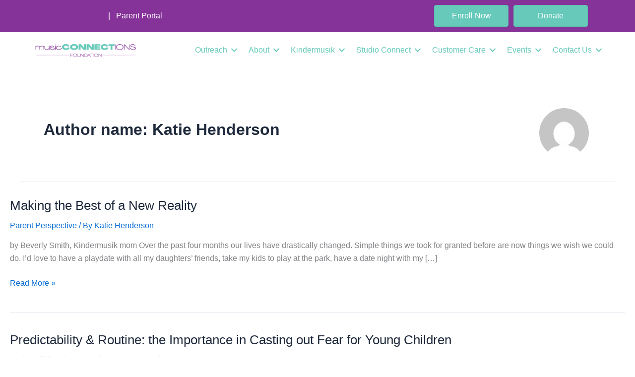

--- FILE ---
content_type: text/javascript; charset=utf-8
request_url: https://musicconnections.org/wp-content/plugins/maxbuttons-pro/js/min/maxbuttons_fonts.js?ver=5.13
body_size: 479
content:
function fontEvent(e){doFontCheck(e.data.jq)}function doFontCheck(e){e(".mb-text, .mb-text2").each(function(){{var t=e(this).css("fontFamily");e(this).css("fontWeight")}if("undefined"!=typeof t){for(t=t.replace("'",""),i=0;i<fonts_loaded.length;i++)if(fonts_loaded[i]==t)return;fonts_loaded.push(t),mbpro_loadFontFamilyStylesheet(t)}})}function mbpro_loadFontFamilyStylesheet(e){if(!(e.indexOf(",",e)>=0)){var t=mbpro_getFontFamilyUrl(e);""!=t&&jQuery("head").append("<link rel='stylesheet' type='text/css' href='"+t+"' />")}}function mbpro_getFontFamilyUrl(e){var t=["","Arial","Courier New","Georgia","Tahoma","Times New Roman","Trebuchet MS","Verdana"];if(t.indexOf(e)>=0)return"";var o="//fonts.googleapis.com/css?family=",n=e.replace(/\s/g,"+");return o+n}jQuery(document).ready(function(e){doFontCheck(e)});

--- FILE ---
content_type: application/javascript
request_url: https://prism.app-us1.com/?a=255100789&u=https%3A%2F%2Fmusicconnections.org%2Fauthor%2Fkatie%2F
body_size: 124
content:
window.visitorGlobalObject=window.visitorGlobalObject||window.prismGlobalObject;window.visitorGlobalObject.setVisitorId('e6b66028-a33f-4285-b4a8-4fdaa40c1961', '255100789');window.visitorGlobalObject.setWhitelistedServices('tracking', '255100789');